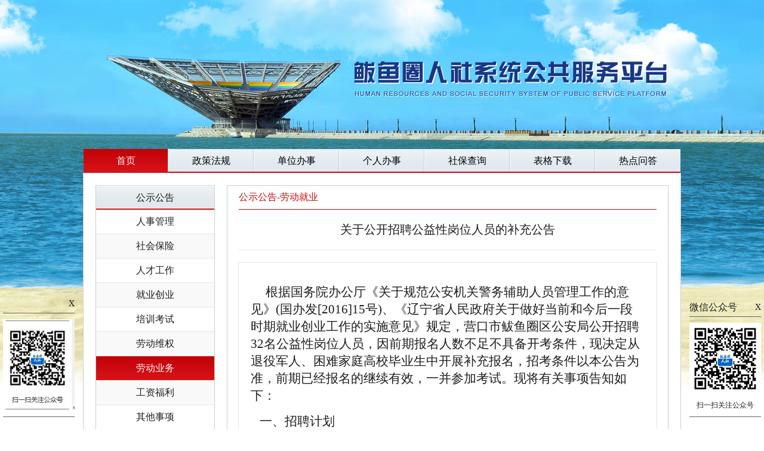

--- FILE ---
content_type: text/html
request_url: http://www.byqrsj.com/notice_show.php?class=%E5%8A%B3%E5%8A%A8%E4%B8%9A%E5%8A%A1&id=3dc09ec9-60c9-47d0-a549-dacfb30a2716
body_size: 10855
content:

 

 
<!DOCTYPE html PUBLIC "-//W3C//DTD XHTML 1.0 Transitional//EN" "http://www.w3.org/TR/xhtml1/DTD/xhtml1-transitional.dtd">
<html xmlns="http://www.w3.org/1999/xhtml">
<head>
<meta http-equiv="Content-Type" content="text/html; charset=utf-8" />
<title>鲅鱼圈人社系统公共服务平台</title>
<META NAME="KEYWORDS" CONTENT="鲅鱼圈人社系统公共服务平台">
<META NAME="DESCRIPTION" CONTENT="鲅鱼圈人社系统公共服务平台">
<link rel="stylesheet" type="text/css" href="css.css"/>
</head>
<body>
<table width="100%" align="center" border="0" cellpadding="0" cellspacing="0" class="headbg">
  <!--DWLayoutTable-->
  <tr>
    <td>
<table width="1000" height="250" align="center" border="0" cellpadding="0" cellspacing="0">
  <!--DWLayoutTable-->
  <tr>
    <td>&nbsp;</td>
  </tr>
</table>
<link href="css/List.css" rel="stylesheet" type="text/css" />
<div id="nav_menu">

<table width="1000" height="40" align="center" border="0" cellpadding="0" cellspacing="0"  background="image/menubg.jpg">
  <!--DWLayoutTable-->
  <tr>
    <td align="center">

<table width="1000" height="40" border="0" cellpadding="0" cellspacing="0" class="S16 nav_menu">
  <!--DWLayoutTable-->
  <tr>
    <td width="140" align="center"><li class="nav_menu-item-on"><a href="index.php">&nbsp;&nbsp;&nbsp;首页&nbsp;&nbsp;&nbsp;</a></li></td>
	<td width="2" background="image/menuline.jpg"></td>
	<td width="140" align="center"><li class="nav_menu-item"><a href="policy.php">政策法规</a></li></td>
	<td width="2" background="image/menuline.jpg"></td>
	<td width="140" align="center"><li class="nav_menu-item"><a href="work_company.php">单位办事</a></li></td>
	<td width="2" background="image/menuline.jpg"></td>
	<td width="140" align="center"><li class="nav_menu-item"><a href="work_personal.php">个人办事</a></li></td>
	<td width="2" background="image/menuline.jpg"></td>
	<td width="140" align="center"><li class="nav_menu-item"><a href="work_search.php">社保查询</a></li></td>
	<td width="2" background="image/menuline.jpg"></td>
	<td width="140" align="center"><li class="nav_menu-item"><a href="work_download.php">表格下载</a></li></td>
	<td width="2" background="image/menuline.jpg"></td>
	<td width="140" align="center"><li class="nav_menu-item"><a href="FAQ.php">热点问答</a></li></td>
  </tr>
</table>

	</td>
  </tr>
</table>

</div>
<table width="1000" align="center" border="0" cellpadding="0" cellspacing="0" class="QBorderCCCCCC BGCFFFFFF">
  <!--DWLayoutTable-->
  <tr>
    <td class="PD20" style="padding-top:10px;">
<table width="100%" height="10" border="0" cellpadding="0" cellspacing="0"><tr><td></td></tr></table>

<table width="960" align="center" border="0" cellpadding="0" cellspacing="0">
  <!--DWLayoutTable-->
  <tr>
    <td width="200" valign="top"><table width="100%" align="center" border="0" cellpadding="0" cellspacing="0" class="QBorderC5CFD4 BGCFFFFFF S16">
  <!--DWLayoutTable-->
  <tr>
    <td>

<table width="100%" height="40" align="center" border="0" cellpadding="0" cellspacing="0" class="BGtitle">
  <!--DWLayoutTable-->
  <tr>
    <td align="center"><a href="notice.php" class="blockA">公示公告</a></td>
  </tr>
</table>
<table width="100%" height="40" align="center" border="0" cellpadding="0" cellspacing="0" >
  <!--DWLayoutTable-->
  <tr>
    <td align="center" ><a href="notice.php?class=%E4%BA%BA%E4%BA%8B%E7%AE%A1%E7%90%86" class="blockA">人事管理</a></td>
  </tr>
</table>
<div style="width:100%;" class="DIVline"></div>
<table width="100%" height="40" align="center" border="0" cellpadding="0" cellspacing="0" bgcolor="#F9F9F9">
  <!--DWLayoutTable-->
  <tr>
    <td align="center" ><a href="notice.php?class=%E7%A4%BE%E4%BC%9A%E4%BF%9D%E9%99%A9" class="blockA">社会保险</a></td>
  </tr>
</table>
<div style="width:100%;" class="DIVline"></div>
<table width="100%" height="40" align="center" border="0" cellpadding="0" cellspacing="0" >
  <!--DWLayoutTable-->
  <tr>
    <td align="center" ><a href="notice.php?class=%E4%BA%BA%E6%89%8D%E5%B7%A5%E4%BD%9C" class="blockA">人才工作</a></td>
  </tr>
</table>
<div style="width:100%;" class="DIVline"></div>
<table width="100%" height="40" align="center" border="0" cellpadding="0" cellspacing="0" bgcolor="#F9F9F9">
  <!--DWLayoutTable-->
  <tr>
    <td align="center" ><a href="notice.php?class=%E5%B0%B1%E4%B8%9A%E5%88%9B%E4%B8%9A" class="blockA">就业创业</a></td>
  </tr>
</table>
<div style="width:100%;" class="DIVline"></div>
<table width="100%" height="40" align="center" border="0" cellpadding="0" cellspacing="0" >
  <!--DWLayoutTable-->
  <tr>
    <td align="center" ><a href="notice.php?class=%E5%9F%B9%E8%AE%AD%E8%80%83%E8%AF%95" class="blockA">培训考试</a></td>
  </tr>
</table>
<div style="width:100%;" class="DIVline"></div>
<table width="100%" height="40" align="center" border="0" cellpadding="0" cellspacing="0" bgcolor="#F9F9F9">
  <!--DWLayoutTable-->
  <tr>
    <td align="center" ><a href="notice.php?class=%E5%8A%B3%E5%8A%A8%E7%BB%B4%E6%9D%83" class="blockA">劳动维权</a></td>
  </tr>
</table>
<div style="width:100%;" class="DIVline"></div>
<table width="100%" height="40" align="center" border="0" cellpadding="0" cellspacing="0" >
  <!--DWLayoutTable-->
  <tr>
    <td align="center" class="work_class_menu_on"><a href="notice.php?class=%E5%8A%B3%E5%8A%A8%E4%B8%9A%E5%8A%A1" class="blockA">劳动业务</a></td>
  </tr>
</table>
<div style="width:100%;" class="DIVline"></div>
<table width="100%" height="40" align="center" border="0" cellpadding="0" cellspacing="0" bgcolor="#F9F9F9">
  <!--DWLayoutTable-->
  <tr>
    <td align="center" ><a href="notice.php?class=%E5%B7%A5%E8%B5%84%E7%A6%8F%E5%88%A9" class="blockA">工资福利</a></td>
  </tr>
</table>
<div style="width:100%;" class="DIVline"></div>
<table width="100%" height="40" align="center" border="0" cellpadding="0" cellspacing="0" >
  <!--DWLayoutTable-->
  <tr>
    <td align="center" ><a href="notice.php?class=%E5%85%B6%E4%BB%96%E4%BA%8B%E9%A1%B9" class="blockA">其他事项</a></td>
  </tr>
</table>
    </td>
  </tr>
</table>	

</td>
	<td width="20"></td>
    <td valign="top" class="QBorderC5CFD4 BGCFFFFFF">

	
<table width="700" height="40" align="center" border="0" cellpadding="0" cellspacing="0" class="QBorderBottomCE080D">
  <!--DWLayoutTable-->
  <tr>
    <td height="30" class="S16 CCE080D">公示公告-劳动就业</td>	
  </tr>
</table>

<table width="700" align="center" border="0" cellpadding="0" cellspacing="0" class="QBorderBottomE5E5E5 S20 PD20">
  <!--DWLayoutTable-->
  <tr>
    <td align="center">关于公开招聘公益性岗位人员的补充公告</td>
  </tr>
</table>

<table width="100%" height="20" border="0" cellpadding="0" cellspacing="0"><tr><td></td></tr></table>

<table width="700" height="40" align="center" border="0" cellpadding="0" cellspacing="0" class="QBorderE5E5E5 PD20">
  <!--DWLayoutTable-->
  <tr>
	<td>
	
	<table width="660" height="40" align="center" border="0" cellpadding="0" cellspacing="0">
      <!--DWLayoutTable-->
      <tr>
	    <td width="660" class="miniimg" style="word-wrap:break-word;">		
	    <p><span style="font-family:'Calibri';font-size: 16pt;">&nbsp;&nbsp;&nbsp;</span><span style="font-family:'仿宋_GB2312';font-size: 16pt;"><span style="font-family:宋体;">&nbsp;&nbsp;</span></span><span style="font-family:宋体;"><span style="font-family:'仿宋_GB2312';font-size: 16pt;">根据国务院办公厅《关于规范公安机关警务辅助人员管理工作的意见》</span><span style="font-family:'仿宋_GB2312';font-size: 16pt;">(</span><span style="font-family:'仿宋_GB2312';font-size: 16pt;">国办发</span><span style="font-family:'仿宋_GB2312';font-size: 16pt;">[2016]15</span><span style="font-family:'仿宋_GB2312';font-size: 16pt;">号</span><span style="font-family:'仿宋_GB2312';font-size: 16pt;">)</span><span style="font-family:'仿宋_GB2312';font-size: 16pt;">、《辽宁省人民政府关于做好当前和今后一段时期就业创业工作的实施意见》规定，营口市鲅鱼圈区公安局公开招聘</span><span style="font-family:'仿宋_GB2312';font-size: 16pt;">32</span><span style="font-family:'仿宋_GB2312';font-size: 16pt;">名公益性岗位人员，因前期报名人数不足不具备开考条件，现决定从退役军人、困难家庭高校毕业生中开展补充报名，招考条件以本公告为准，前期已经报名的继续有效，一并参加考试。现将有关事项告知如下：</span></span></p><p><span style="font-family:'Calibri';font-size: 16pt;">&nbsp;</span><span style="font-family:'仿宋_GB2312';font-size: 16pt;"><span style="font-family:宋体;">&nbsp;</span></span><span style="font-family:'Calibri';font-size: 16pt;">&nbsp;</span><span style="font-family:宋体;"><span style="font-family:'仿宋_GB2312';font-size: 16pt;">一、招聘计划</span><span style="font-family:'仿宋_GB2312';font-size: 16pt;">&nbsp;</span></span></p><p><span style="font-family:宋体;"><span style="font-family:'仿宋_GB2312';font-size: 16pt;">&nbsp;&nbsp;&nbsp;&nbsp;</span><span style="font-family:'仿宋_GB2312';font-size: 16pt;">本次招录具体职位为智慧警亭警务辅助人员，共</span><span style="font-family:'仿宋_GB2312';font-size: 16pt;">32</span><span style="font-family:'仿宋_GB2312';font-size: 16pt;">名，男性。可登录或关注下列网站、微信公众号查询：</span><span style="font-family:'仿宋_GB2312';font-size: 16pt;">&nbsp;</span></span></p><p><span style="font-family:宋体;"><span style="font-family:'仿宋_GB2312';font-size: 16pt;">&nbsp;&nbsp;&nbsp;&nbsp;1</span><span style="font-family:'仿宋_GB2312';font-size: 16pt;">．营口市鲅鱼圈区公安局门户网站</span><span style="font-family:'仿宋_GB2312';font-size: 16pt;">&nbsp;</span></span></p><p><span style="font-family:宋体;"><span style="font-family:'仿宋_GB2312';font-size: 16pt;">&nbsp;&nbsp;&nbsp; 2</span><span style="font-family:'仿宋_GB2312';font-size: 16pt;">．“鲅鱼圈人社服务”微信公众号</span></span></p><p><span style="font-family:宋体;"><span style="font-family:'仿宋_GB2312';font-size: 16pt;">二、应聘条件</span><span style="font-family:'仿宋_GB2312';font-size: 16pt;">&nbsp;</span></span></p><p><span style="font-family:宋体;"><span style="font-family:'仿宋_GB2312';font-size: 16pt;">&nbsp;&nbsp;&nbsp;&nbsp;1</span><span style="font-family:'仿宋_GB2312';font-size: 16pt;">．拥护宪法和党的路线、方针、政策，遵纪守法、遵守社会公德，品行端正、作风正派，热爱公安事业和警务辅助岗位；</span><span style="font-family:'仿宋_GB2312';font-size: 16pt;">&nbsp;</span></span></p><p><span style="font-family:宋体;"><span style="font-family:'仿宋_GB2312';font-size: 16pt;">&nbsp;&nbsp;&nbsp;&nbsp;2</span><span style="font-family:'仿宋_GB2312';font-size: 16pt;">．具有鲅鱼圈区户籍；</span><span style="font-family:'仿宋_GB2312';font-size: 16pt;">&nbsp;</span></span></p><p><span style="font-family:宋体;"><span style="font-family:'仿宋_GB2312';font-size: 16pt;">&nbsp;&nbsp;&nbsp;&nbsp;3</span><span style="font-family:'仿宋_GB2312';font-size: 16pt;">．男性，年龄为</span><span style="font-family:'仿宋_GB2312';font-size: 16pt;">18</span><span style="font-family:'仿宋_GB2312';font-size: 16pt;">至</span><span style="font-family:'仿宋_GB2312';font-size: 16pt;">3</span><span style="font-family:'仿宋_GB2312';font-size: 16pt;">2周岁，身高不低于1.70米，体态适宜，双眼裸眼视力不低于</span><span style="font-family:'仿宋_GB2312';font-size: 16pt;">4.8</span><span style="font-family:'仿宋_GB2312';font-size: 16pt;">；</span><span style="font-family:'仿宋_GB2312';font-size: 16pt;">&nbsp;</span></span></p><p><span style="font-family:宋体;"><span style="font-family:'仿宋_GB2312';font-size: 16pt;">&nbsp;&nbsp;&nbsp; 4.退役军人应具备中专</span><span style="font-family:'仿宋_GB2312';font-size: 16pt;">（高中）以上学历；高校毕业生需符合低保或低收入家庭、单亲抚养未成年人者、军烈属家庭成员条件之一（所有人员身份认定证明时间须在本公告发布之前）的全日制大专及以上学历毕业生，应聘人员应具备正常履行职责所需要的身心素质、工作能力和专业技能。</span></span></p><p><span style="font-family:宋体;"><span style="font-family:'仿宋_GB2312';font-size: 16pt;">&nbsp;&nbsp;&nbsp; 5.&nbsp;</span><span style="font-family:'仿宋_GB2312';font-size: 16pt;">退役士兵以</span><span style="font-family:'仿宋_GB2312';font-size: 16pt;">中共党员、大专以上学历、在部队立功授奖、有武术散打特长、有公安实践经历的优先聘用。</span></span></p><p><span style="font-family:宋体;"><span style="font-family:'仿宋_GB2312';font-size: 16pt;">&nbsp;&nbsp;&nbsp; 6.院校毕业生以</span><span style="font-family:'仿宋_GB2312';font-size: 16pt;">中共党员、本科以上学历、公安（体育）院校毕业、在部队立功授奖</span><span style="font-family:'仿宋_GB2312';font-size: 16pt;">优先聘用</span></span></p><p><span style="font-family:宋体;"><span style="font-family:'仿宋_GB2312';font-size: 16pt;">具有下列情形之一的，应聘人员不得报考：</span><span style="font-family:'仿宋_GB2312';font-size: 16pt;">&nbsp;</span></span></p><p><span style="font-family:宋体;"><span style="font-family:'仿宋_GB2312';font-size: 16pt;">&nbsp;&nbsp;&nbsp;&nbsp;1</span><span style="font-family:'仿宋_GB2312';font-size: 16pt;">．不符合应聘条件的；</span><span style="font-family:'仿宋_GB2312';font-size: 16pt;">&nbsp;</span></span></p><p><span style="font-family:宋体;"><span style="font-family:'仿宋_GB2312';font-size: 16pt;">&nbsp;&nbsp;&nbsp;&nbsp;2</span><span style="font-family:'仿宋_GB2312';font-size: 16pt;">．有较为严重的个人不良信用记录的；</span><span style="font-family:'仿宋_GB2312';font-size: 16pt;">&nbsp;</span></span></p><p><span style="font-family:宋体;"><span style="font-family:'仿宋_GB2312';font-size: 16pt;">&nbsp;&nbsp;&nbsp;&nbsp;3</span><span style="font-family:'仿宋_GB2312';font-size: 16pt;">．曾受过党纪、政纪或学除学籍处分的；</span><span style="font-family:'仿宋_GB2312';font-size: 16pt;">&nbsp;</span></span></p><p><span style="font-family:宋体;"><span style="font-family:'仿宋_GB2312';font-size: 16pt;">&nbsp;&nbsp;&nbsp;&nbsp;4</span><span style="font-family:'仿宋_GB2312';font-size: 16pt;">．曾在本局辅警岗位工作且自动离职未满</span><span style="font-family:'仿宋_GB2312';font-size: 16pt;">5</span><span style="font-family:'仿宋_GB2312';font-size: 16pt;">年的；</span><span style="font-family:'仿宋_GB2312';font-size: 16pt;">&nbsp;</span></span></p><p><span style="font-family:宋体;"><span style="font-family:'仿宋_GB2312';font-size: 16pt;">&nbsp;&nbsp;&nbsp;&nbsp;5</span><span style="font-family:'仿宋_GB2312';font-size: 16pt;">．曾受过刑事处罚、治安行政处罚、治安管理处罚；</span><span style="font-family:'仿宋_GB2312';font-size: 16pt;">&nbsp;</span></span></p><p><span style="font-family:宋体;"><span style="font-family:'仿宋_GB2312';font-size: 16pt;">&nbsp;&nbsp;&nbsp;&nbsp;6</span><span style="font-family:'仿宋_GB2312';font-size: 16pt;">．曾参加过涉黑涉恶、黄赌毒违法犯罪团伙的；</span><span style="font-family:'仿宋_GB2312';font-size: 16pt;">&nbsp;</span></span></p><p><span style="font-family:宋体;"><span style="font-family:'仿宋_GB2312';font-size: 16pt;">&nbsp;&nbsp;&nbsp;&nbsp;7</span><span style="font-family:'仿宋_GB2312';font-size: 16pt;">．曾有吸毒史的；</span><span style="font-family:'仿宋_GB2312';font-size: 16pt;">&nbsp;</span></span></p><p><span style="font-family:宋体;"><span style="font-family:'仿宋_GB2312';font-size: 16pt;">&nbsp;&nbsp;&nbsp;&nbsp;8</span><span style="font-family:'仿宋_GB2312';font-size: 16pt;">．曾有精神病等过往病史的；</span><span style="font-family:'仿宋_GB2312';font-size: 16pt;">&nbsp;</span></span></p><p><span style="font-family:宋体;"><span style="font-family:'仿宋_GB2312';font-size: 16pt;">&nbsp;&nbsp;&nbsp;&nbsp;9</span><span style="font-family:'仿宋_GB2312';font-size: 16pt;">．本人或者配偶已取得外国国籍、国（境）外永久居留权、长期居留许可的；</span><span style="font-family:'仿宋_GB2312';font-size: 16pt;">&nbsp;</span></span></p><p><span style="font-family:宋体;"><span style="font-family:'仿宋_GB2312';font-size: 16pt;">&nbsp;&nbsp;&nbsp;&nbsp;10</span><span style="font-family:'仿宋_GB2312';font-size: 16pt;">．本人或家庭成员、主要社会关系有非正常上访行为的；</span><span style="font-family:'仿宋_GB2312';font-size: 16pt;">&nbsp;</span></span></p><p><span style="font-family:宋体;"><span style="font-family:'仿宋_GB2312';font-size: 16pt;">&nbsp;&nbsp;&nbsp;&nbsp;11</span><span style="font-family:'仿宋_GB2312';font-size: 16pt;">．本人或家庭成员、主要社会关系参加邪教等非法组织、非法活动，或从事其他危害国家安全活动的；</span><span style="font-family:'仿宋_GB2312';font-size: 16pt;">&nbsp;</span></span></p><p><span style="font-family:宋体;"><span style="font-family:'仿宋_GB2312';font-size: 16pt;">&nbsp;&nbsp;&nbsp;&nbsp;12</span><span style="font-family:'仿宋_GB2312';font-size: 16pt;">．本人或家庭成员、主要社会关系涉嫌违法犯罪尚未查清的，或正在接受起诉等有可能被判处刑罚的；</span><span style="font-family:'仿宋_GB2312';font-size: 16pt;">&nbsp;</span></span></p><p><span style="font-family:宋体;"><span style="font-family:'仿宋_GB2312';font-size: 16pt;">&nbsp;&nbsp;&nbsp;&nbsp;13</span><span style="font-family:'仿宋_GB2312';font-size: 16pt;">．家庭成员以及主要社会关系被判处刑罚的；</span><span style="font-family:'仿宋_GB2312';font-size: 16pt;">&nbsp;</span></span></p><p><span style="font-family:宋体;"><span style="font-family:'仿宋_GB2312';font-size: 16pt;">&nbsp;&nbsp;&nbsp;&nbsp;14</span><span style="font-family:'仿宋_GB2312';font-size: 16pt;">．本人户口尚在迁移中的人员，以及未取得相关学历证书的人员；</span><span style="font-family:'仿宋_GB2312';font-size: 16pt;">&nbsp;</span></span></p><p><span style="font-family:宋体;"><span style="font-family:'仿宋_GB2312';font-size: 16pt;">&nbsp;&nbsp;&nbsp;&nbsp;15</span><span style="font-family:'仿宋_GB2312';font-size: 16pt;">．其他不适合从事警务辅助工作的。</span><span style="font-family:'仿宋_GB2312';font-size: 16pt;">&nbsp;</span></span></p><p><span style="font-family:宋体;"><span style="font-family:'仿宋_GB2312';font-size: 16pt;">&nbsp;</span><span style="font-family:'仿宋_GB2312';font-size: 16pt;">三、招聘程序</span><span style="font-family:'仿宋_GB2312';font-size: 16pt;">&nbsp;</span></span></p><p><span style="font-family:宋体;"><span style="font-family:'仿宋_GB2312';font-size: 16pt;">&nbsp;&nbsp;&nbsp;&nbsp;</span><span style="font-family:'仿宋_GB2312';font-size: 16pt;">坚持“公开、平等、竞争、择优”的原则，按照德才兼备、以德为先的标准，采取考试与考察相结合的方法，择优考录。</span><span style="font-family:'仿宋_GB2312';font-size: 16pt;">&nbsp;</span></span></p><p><span style="font-family:宋体;"><span style="font-family:'仿宋_GB2312';font-size: 16pt;">&nbsp;&nbsp;&nbsp;&nbsp;</span><span style="font-family:'仿宋_GB2312';font-size: 16pt;">（一）报名</span><span style="font-family:'仿宋_GB2312';font-size: 16pt;">&nbsp;</span></span></p><p><span style="font-family:宋体;"><span style="font-family:'仿宋_GB2312';font-size: 16pt;">本次报名采取现场报名方式进行。</span></span></p><p><span style="font-family:宋体;"><span style="font-family:'仿宋_GB2312';font-size: 16pt;">&nbsp;&nbsp;&nbsp;&nbsp;1</span><span style="font-family:'仿宋_GB2312';font-size: 16pt;">．时间：</span><span style="font-family:'仿宋_GB2312';font-size: 16pt;">2019</span><span style="font-family:'仿宋_GB2312';font-size: 16pt;">年9月4日</span><span style="font-family:'仿宋_GB2312';font-size: 16pt;">—</span><span style="font-family:'仿宋_GB2312';font-size: 16pt;">6日。</span><span style="font-family:'仿宋_GB2312';font-size: 16pt;">&nbsp;</span></span></p><p><span style="font-family:宋体;"><span style="font-family:'仿宋_GB2312';font-size: 16pt;">&nbsp;&nbsp;&nbsp; 2</span><span style="font-family:'仿宋_GB2312';font-size: 16pt;">．地点：市民服务中心618室。</span></span></p><p><span style="font-family:宋体;"><span style="font-family:'仿宋_GB2312';font-size: 16pt;">&nbsp;&nbsp;&nbsp; 3.</span><span style="font-family:'仿宋_GB2312';font-size: 16pt;">注意事项：</span><span style="font-family:'仿宋_GB2312';font-size: 16pt;">&nbsp;</span></span></p><p><span style="font-family:宋体;"><span style="font-family:'仿宋_GB2312';font-size: 16pt;">&nbsp;&nbsp;&nbsp;</span><span style="font-family:'仿宋_GB2312';font-size: 16pt;">（</span><span style="font-family:'仿宋_GB2312';font-size: 16pt;">1</span><span style="font-family:'仿宋_GB2312';font-size: 16pt;">）报名时，需提交本人有效期内的二代居民身份证原件及复印件</span><span style="font-family:'仿宋_GB2312';font-size: 16pt;">1</span><span style="font-family:'仿宋_GB2312';font-size: 16pt;">份、户口簿原件及复印件</span><span style="font-family:'仿宋_GB2312';font-size: 16pt;">1</span><span style="font-family:'仿宋_GB2312';font-size: 16pt;">份，毕业证书原件及复印件</span><span style="font-family:'仿宋_GB2312';font-size: 16pt;">1</span><span style="font-family:'仿宋_GB2312';font-size: 16pt;">份、退伍证原件及复印件一份、近期一寸或二寸免冠彩照</span><span style="font-family:'仿宋_GB2312';font-size: 16pt;">2</span><span style="font-family:'仿宋_GB2312';font-size: 16pt;">张、高校毕业生需提供符合公益性岗位的相关证明及学信网学历证明。</span><span style="font-family:'仿宋_GB2312';font-size: 16pt;">&nbsp;</span></span></p><p><span style="font-family:宋体;"><span style="font-family:'仿宋_GB2312';font-size: 16pt;">&nbsp; （</span><span style="font-family:'仿宋_GB2312';font-size: 16pt;">2</span><span style="font-family:'仿宋_GB2312';font-size: 16pt;">）应聘人员在报名表上填写的信息应当真实、有效、完整。若填写信息不全，一律不予报名。</span></span></p><p><span style="font-family:宋体;"><span style="font-family:'仿宋_GB2312';font-size: 16pt;">&nbsp;&nbsp;&nbsp;&nbsp;</span><span style="font-family:'仿宋_GB2312';font-size: 16pt;">（二）资格审核</span><span style="font-family:'仿宋_GB2312';font-size: 16pt;">&nbsp;</span></span></p><p><span style="font-family:宋体;"><span style="font-family:'仿宋_GB2312';font-size: 16pt;">按照“边报名、边审核”同步的要求，报名现场对应聘人员提交的报名材料，以及身高、视力是否符合应聘条件进行资格审核。</span></span></p><p><span style="font-family:宋体;"><span style="font-family:'仿宋_GB2312';font-size: 16pt;">&nbsp;&nbsp;&nbsp;&nbsp;</span><span style="font-family:'仿宋_GB2312';font-size: 16pt;">（三）体能测试</span><span style="font-family:'仿宋_GB2312';font-size: 16pt;">&nbsp;</span></span></p><p><span style="font-family:宋体;"><span style="font-family:'仿宋_GB2312';font-size: 16pt;">&nbsp;&nbsp;&nbsp;&nbsp;1</span><span style="font-family:'仿宋_GB2312';font-size: 16pt;">．体能测试的时间、地点和要求另行通知。体能测试具体安排详见《准考证》。</span><span style="font-family:'仿宋_GB2312';font-size: 16pt;">&nbsp;</span></span></p><p><span style="font-family:宋体;"><span style="font-family:'仿宋_GB2312';font-size: 16pt;">&nbsp;&nbsp;&nbsp;&nbsp;2.</span><span style="font-family:'仿宋_GB2312';font-size: 16pt;">凭本人有效期内的二代居民身份证和准考证，按规定的时间、地点参加体能测试。证件不齐者，不得参加测试。测试检录后未到达的，或在测试过程中途离开现场的，取消体能测试资格。</span><span style="font-family:'仿宋_GB2312';font-size: 16pt;">&nbsp;</span></span></p><p><span style="font-family:宋体;"><span style="font-family:'仿宋_GB2312';font-size: 16pt;">&nbsp;&nbsp;&nbsp; 3</span><span style="font-family:'仿宋_GB2312';font-size: 16pt;">．体能测试项目为纵跳摸高、</span><span style="font-family:'仿宋_GB2312';font-size: 16pt;">10</span><span style="font-family:'仿宋_GB2312';font-size: 16pt;">米×</span><span style="font-family:'仿宋_GB2312';font-size: 16pt;">4</span><span style="font-family:'仿宋_GB2312';font-size: 16pt;">往返跑、</span><span style="font-family:'仿宋_GB2312';font-size: 16pt;">1000</span><span style="font-family:'仿宋_GB2312';font-size: 16pt;">米长跑，参照标准为《公安机关录用人民警察体能测评项目和标准（暂行）》（人社部发〔</span><span style="font-family:'仿宋_GB2312';font-size: 16pt;">2011</span><span style="font-family:'仿宋_GB2312';font-size: 16pt;">〕</span><span style="font-family:'仿宋_GB2312';font-size: 16pt;">48</span><span style="font-family:'仿宋_GB2312';font-size: 16pt;">号）。测试成绩当场公布。体能测试成绩按</span><span style="font-family:'仿宋_GB2312';font-size: 16pt;">30%</span><span style="font-family:'仿宋_GB2312';font-size: 16pt;">计入考试总成绩。</span></span></p><p><span style="font-family:宋体;"><span style="font-family:'仿宋_GB2312';font-size: 16pt;">（四）笔试</span><span style="font-family:'仿宋_GB2312';font-size: 16pt;">&nbsp;</span></span></p><p><span style="font-family:宋体;"><span style="font-family:'仿宋_GB2312';font-size: 16pt;">1.</span><span style="font-family:'仿宋_GB2312';font-size: 16pt;">笔试时间、地点和要求另行通知。笔试科目为《综合基础知识》。内容包括党务知识、语言文字基础、法律法规应知应会常识、公安工作基础知识等；满分为</span><span style="font-family:'仿宋_GB2312';font-size: 16pt;">100</span><span style="font-family:'仿宋_GB2312';font-size: 16pt;">分，按</span><span style="font-family:'仿宋_GB2312';font-size: 16pt;">40%</span><span style="font-family:'仿宋_GB2312';font-size: 16pt;">计入考试总成绩；时间</span><span style="font-family:'仿宋_GB2312';font-size: 16pt;">120</span><span style="font-family:'仿宋_GB2312';font-size: 16pt;">分钟。</span><span style="font-family:'仿宋_GB2312';font-size: 16pt;">&nbsp;</span></span></p><p><span style="font-family:宋体;"><span style="font-family:'仿宋_GB2312';font-size: 16pt;">2．参加笔试，须凭本人有效期内的二代居民身份证和《准考证》。证件不齐者，不得参加考试。开考后迟到</span><span style="font-family:'仿宋_GB2312';font-size: 16pt;">30</span><span style="font-family:'仿宋_GB2312';font-size: 16pt;">分钟的考生，取消笔试资格。</span><span style="font-family:'仿宋_GB2312';font-size: 16pt;">&nbsp;</span></span></p><p><span style="font-family:宋体;"><span style="font-family:'仿宋_GB2312';font-size: 16pt;">（五）面试</span><span style="font-family:'仿宋_GB2312';font-size: 16pt;">&nbsp;</span></span></p><p><span style="font-family:宋体;"><span style="font-family:'仿宋_GB2312';font-size: 16pt;">1</span><span style="font-family:'仿宋_GB2312';font-size: 16pt;">.</span><span style="font-family:'仿宋_GB2312';font-size: 16pt;">面试的时间、地点和要求另行通知。</span><span style="font-family:'仿宋_GB2312';font-size: 16pt;">&nbsp;</span></span></p><p><span style="font-family:宋体;"><span style="font-family:'仿宋_GB2312';font-size: 16pt;">2</span><span style="font-family:'仿宋_GB2312';font-size: 16pt;">.</span><span style="font-family:'仿宋_GB2312';font-size: 16pt;">入围人员凭本人有效期内的二代居民身份证和准考证，按通知上规定的时间、地点参加面试。证件不齐者，不得参加面试。面试抽签结束仍未到达的考生，取消面试资格。</span><span style="font-family:'仿宋_GB2312';font-size: 16pt;">&nbsp;</span></span></p><p><span style="font-family:宋体;"><span style="font-family:'仿宋_GB2312';font-size: 16pt;">3．面试成绩按</span><span style="font-family:'仿宋_GB2312';font-size: 16pt;">30%</span><span style="font-family:'仿宋_GB2312';font-size: 16pt;">计入考试总成绩。面试成绩当场公布。</span><span style="font-family:'仿宋_GB2312';font-size: 16pt;">&nbsp;</span></span></p><p><span style="font-family:宋体;"><span style="font-family:'仿宋_GB2312';font-size: 16pt;">（六）体检</span><span style="font-family:'仿宋_GB2312';font-size: 16pt;">&nbsp;</span></span></p><p><span style="font-family:宋体;"><span style="font-family:'仿宋_GB2312';font-size: 16pt;">1.</span><span style="font-family:'仿宋_GB2312';font-size: 16pt;">各项考试结束后，按以下办法计算考试总成绩：</span><span style="font-family:'仿宋_GB2312';font-size: 16pt;">&nbsp;</span></span></p><p><span style="font-family:宋体;"><span style="font-family:'仿宋_GB2312';font-size: 16pt;">总成绩</span><span style="font-family:'仿宋_GB2312';font-size: 16pt;">=</span><span style="font-family:'仿宋_GB2312';font-size: 16pt;">体能测试成绩×</span><span style="font-family:'仿宋_GB2312';font-size: 16pt;">30%+</span><span style="font-family:'仿宋_GB2312';font-size: 16pt;">笔试成绩×</span><span style="font-family:'仿宋_GB2312';font-size: 16pt;">40%+</span><span style="font-family:'仿宋_GB2312';font-size: 16pt;">面试成绩×</span><span style="font-family:'仿宋_GB2312';font-size: 16pt;">30%</span><span style="font-family:'仿宋_GB2312';font-size: 16pt;">，四舍五入保留小数点后两位。若总成绩相等，</span><span style="font-family:'仿宋_GB2312';font-size: 16pt;">以第二项应聘条件中第</span><span style="font-family:'仿宋_GB2312';font-size: 16pt;">5、第6项</span><span style="font-family:'仿宋_GB2312';font-size: 16pt;">的排位在前（项目数量相同的以此排序；项目数量多者优先；项目类别相同者等级层次高者优先）。</span><span style="font-family:'仿宋_GB2312';font-size: 16pt;">&nbsp;</span></span></p><p><span style="font-family:宋体;"><span style="font-family:'仿宋_GB2312';font-size: 16pt;">2.</span><span style="font-family:'仿宋_GB2312';font-size: 16pt;">根据总成绩从高到低，按</span><span style="font-family:'仿宋_GB2312';font-size: 16pt;">1</span><span style="font-family:'仿宋_GB2312';font-size: 16pt;">∶</span><span style="font-family:'仿宋_GB2312';font-size: 16pt;">1</span><span style="font-family:'仿宋_GB2312';font-size: 16pt;">的比例确定参加体检名额。</span></span></p><p><span style="font-family:宋体;"><span style="font-family:'仿宋_GB2312';font-size: 16pt;">3.</span><span style="font-family:'仿宋_GB2312';font-size: 16pt;">入围人员凭本人有效期内的二代居民身份证和准考证，按通知上规定的时间、集合地点参加体检。体检费用自理。</span><span style="font-family:'仿宋_GB2312';font-size: 16pt;">&nbsp;</span></span></p><p><span style="font-family:宋体;"><span style="font-family:'仿宋_GB2312';font-size: 16pt;">4.</span><span style="font-family:'仿宋_GB2312';font-size: 16pt;">入围人员有放弃体检的，或有体检不合格的，相应职位按总成绩从高分到低分依次递补。递补人员的体检时间，以电话通知为准。递补人员的体检结果另行公布。递补只安排一次，递补人员的体检结果若有不合格的，相关职位不再递补。</span><span style="font-family:'仿宋_GB2312';font-size: 16pt;">&nbsp;</span></span></p><p><span style="font-family:宋体;"><span style="font-family:'仿宋_GB2312';font-size: 16pt;">（七）考察</span><span style="font-family:'仿宋_GB2312';font-size: 16pt;">&nbsp;</span></span></p><p><span style="font-family:宋体;"><span style="font-family:'仿宋_GB2312';font-size: 16pt;">1.</span><span style="font-family:'仿宋_GB2312';font-size: 16pt;">体检合格的应聘人员，由区公安局组织对其进行考察。考察结果仅作为本次是否聘用的依据。</span><span style="font-family:'仿宋_GB2312';font-size: 16pt;">&nbsp;</span></span></p><p><span style="font-family:宋体;"><span style="font-family:'仿宋_GB2312';font-size: 16pt;">2.</span><span style="font-family:'仿宋_GB2312';font-size: 16pt;">考察对象为本人，以及本人的配偶、父母、兄弟姐妹、祖父母、外祖父母。</span><span style="font-family:'仿宋_GB2312';font-size: 16pt;">&nbsp;</span></span></p><p><span style="font-family:宋体;"><span style="font-family:'仿宋_GB2312';font-size: 16pt;">（八）公示</span><span style="font-family:'仿宋_GB2312';font-size: 16pt;">&nbsp;</span></span></p><p><span style="font-family:宋体;"><span style="font-family:'仿宋_GB2312';font-size: 16pt;">考察合格的应聘人员，确定为拟聘用人选，由“鲅鱼圈人社服务”微信公众号及营口市鲅鱼圈区公安局门户网站进行公示。公示时间</span><span style="font-family:'仿宋_GB2312';font-size: 16pt;">5</span><span style="font-family:'仿宋_GB2312';font-size: 16pt;">个工作日。公示期间，对受到反映、投诉且经查实不符合应聘资格的，不予聘用；对反映、投诉的问题一时难以查实的，将暂缓聘用，待查清并做出结论后再决定是否聘用。</span><span style="font-family:'仿宋_GB2312';font-size: 16pt;">&nbsp;</span></span></p><p><span style="font-family:宋体;"><span style="font-family:'仿宋_GB2312';font-size: 16pt;">（九）聘用</span><span style="font-family:'仿宋_GB2312';font-size: 16pt;">&nbsp;</span></span></p><p><span style="font-family:宋体;"><span style="font-family:'仿宋_GB2312';font-size: 16pt;">1.</span><span style="font-family:'仿宋_GB2312';font-size: 16pt;">公示期满后，对公示没有问题或反映有问题经查实不影响聘用的，按规定办理聘用手续。被聘用人员应在规定的时间内到用人单位报到，无正当理由逾期不报到的，取消其聘用资格。</span><span style="font-family:'仿宋_GB2312';font-size: 16pt;">&nbsp;</span></span></p><p><span style="font-family:宋体;"><span style="font-family:'仿宋_GB2312';font-size: 16pt;">2.</span><span style="font-family:'仿宋_GB2312';font-size: 16pt;">被聘用人员实施两个月试用期。期间将组织岗前培训。期满后，对其德、能、勤、绩、廉等方面的综合表现进行考核。若岗前培训不合格，或期满后考核不合格，予以解除关系。</span><span style="font-family:'仿宋_GB2312';font-size: 16pt;">&nbsp;</span></span></p><p><span style="font-family:宋体;"><span style="font-family:'仿宋_GB2312';font-size: 16pt;">3.人员待遇为2350元/月，缴纳五险。</span></span></p><p><span style="font-family:宋体;"><span style="font-family:'仿宋_GB2312';font-size: 16pt;">四、注意事项</span><span style="font-family:'仿宋_GB2312';font-size: 16pt;">&nbsp;</span></span></p><p><span style="font-family:宋体;"><span style="font-family:'仿宋_GB2312';font-size: 16pt;">1</span><span style="font-family:'仿宋_GB2312';font-size: 16pt;">.</span><span style="font-family:'仿宋_GB2312';font-size: 16pt;">应聘人员在报名时所提交的所有材料应当真实、准确、有效。凡提供虚假信息和材料获取应聘资格的，或有意隐瞒本人真实情况的，一经查实取消应聘资格。对伪造、编造有关证件、材料，骗取考试资格的，将按照相关规定严肃处理。</span><span style="font-family:'仿宋_GB2312';font-size: 16pt;">&nbsp;</span></span></p><p><span style="font-family:宋体;"><span style="font-family:'仿宋_GB2312';font-size: 16pt;">2</span><span style="font-family:'仿宋_GB2312';font-size: 16pt;">.</span><span style="font-family:'仿宋_GB2312';font-size: 16pt;">本公告由营口市鲅鱼圈区公安局及区人社事务中心负责解释。</span></span></p><p><span style="font-family:宋体;"><span style="font-family:'仿宋_GB2312';font-size: 16pt;">报名咨询电话：</span><span style="font-family:'仿宋_GB2312';font-size: 16pt;">&nbsp;6271028</span></span></p><p><span style="font-family:'Calibri';font-size: 10.5pt;">&nbsp;</span></p>		<br /><br />
        </td>
      </tr>
    </table>
	
	</td>
  </tr>
</table>

<table width="100%" height="20" border="0" cellpadding="0" cellspacing="0"><tr><td></td></tr></table>

	</td>
  </tr>
</table>

﻿
	</td>
  </tr>
</table>

<div style="height:40px;"></div>
<table width="1000" height="1" align="center" border="0" cellpadding="0" cellspacing="0" class="BGCCE080D"><tr><td></td></tr></table>
<div style="height:20px;"></div>

<table width="100%" height="180" align="center" border="0" cellpadding="0" cellspacing="0" class="footbg">
  <!--DWLayoutTable-->
  <tr>
    <td valign="top">
	
<table width="1000" height="100" align="center" border="0" cellpadding="0" cellspacing="0" class="S14">
  <!--DWLayoutTable-->
  <tr>
    <td valign="top" class="C666666 LH200">
Copyright  鲅鱼圈人社系统公共服务平台 All Rights Reserved<br />
鲅鱼圈人社系统公共服务平台 版权所有 ©2003-2026 
<a href="miibeian.gov.cn" target="_blank" style="display:inline;">辽ICP备17015158号</a>
    </td>
	<td valign="top" align="right" class="C666666 LH200">
<script type="text/javascript">var cnzz_protocol = (("https:" == document.location.protocol) ? " https://" : " http://");document.write(unescape("%3Cspan id='cnzz_stat_icon_1261941557'%3E%3C/span%3E%3Cscript src='" + cnzz_protocol + "s95.cnzz.com/z_stat.php%3Fid%3D1261941557%26show%3Dpic' type='text/javascript'%3E%3C/script%3E"));</script>
    </td>
  </tr>
</table>

	</td>
  </tr>
</table>

<style type="text/css">
<!--
.scrollsidebar_left{position:absolute;z-index:999999;bottom:10px; left:10px;}
-->
</style>
<script src="js/jquery.js"></script>
<script src="js/jquery.hhService_left.js"></script>
<script>$(function(){$("#hhService_left").fix({float:'left',minStatue:false,durationTime:1000})});</script>


<div class="scrollsidebar_left" id="hhService_left">
	<div class="side_content" >
<table width="130" border="0" cellpadding="0" cellspacing="0">
  <!--DWLayoutTable-->
  <tr>
    <td>
	
<table width="100%" height="10" align="center" border="0" cellpadding="0" cellspacing="0"><tr><td></td></tr></table>	
<table width="120" height="30" align="center" border="0" cellpadding="0" cellspacing="0" style="border-bottom:#666666 1px solid;">
  <!--DWLayoutTable-->
  <tr>
    <td><span class="S16"></span></td>
    <td align="right"><a title="隐藏" class="close_btn"><span class="" style="">X</span></a></td>
  </tr>
</table>

<table width="100%" height="10" align="center" border="0" cellpadding="0" cellspacing="0"><tr><td></td></tr></table>

<table width="120" align="center" border="0" cellpadding="0" cellspacing="0">
  <!--DWLayoutTable-->
  <tr>
    <td><img width="120" src="http://221.202.200.145:8088/byq_smfwzx\upload\w_company\left\1587095948(1).jpg" /></td>
  </tr>
</table>
<table width="100%" height="10" align="center" border="0" cellpadding="0" cellspacing="0"><tr><td></td></tr></table>	
<table width="120" height="1" align="center" border="0" cellpadding="0" cellspacing="0" bgcolor="#666666"><tr><td></td></tr></table>
<table width="100%" height="10" align="center" border="0" cellpadding="0" cellspacing="0"><tr><td></td></tr></table>		

	</td>	
  </tr>
</table>		
	</div>
</div>

 <style type="text/css">
<!--
.scrollsidebar{position:absolute;z-index:999999;bottom:10px;}
-->
</style>
<script src="js/jquery.js"></script>
<script src="js/jquery.hhService.js"></script>
<script>$(function(){$("#hhService").fix({float:'right',minStatue:false,durationTime:1000})});</script>


<div class="scrollsidebar" id="hhService">
	<div class="side_content" >
<table width="130" border="0" cellpadding="0" cellspacing="0">
  <!--DWLayoutTable-->
  <tr>
    <td>
	
<table width="100%" height="10" align="center" border="0" cellpadding="0" cellspacing="0"><tr><td></td></tr></table>	
<table width="120" height="30" align="center" border="0" cellpadding="0" cellspacing="0" style="border-bottom:#666666 1px solid;">
  <!--DWLayoutTable-->
  <tr>
    <td><span class="S16">微信公众号</span></td>
    <td align="right"><a title="隐藏" class="close_btn"><span class="" style="">X</span></a></td>
  </tr>
</table>



<table width="100%" height="10" align="center" border="0" cellpadding="0" cellspacing="0"><tr><td></td></tr></table>		
<table width="120" align="center" border="0" cellpadding="0" cellspacing="0" style="">
  <!--DWLayoutTable-->
  <tr>
    <td><img src="image/qr.jpg" /></td>
  </tr>
</table>
<table width="100%" height="10" align="center" border="0" cellpadding="0" cellspacing="0"><tr><td></td></tr></table>	
<table width="120" align="center" border="0" cellpadding="0" cellspacing="0">
  <!--DWLayoutTable-->
  <tr>
    <td align="center"><span style="font-size:12px;">扫一扫关注公众号</span></td>
  </tr>
</table>

<table width="100%" height="10" align="center" border="0" cellpadding="0" cellspacing="0"><tr><td></td></tr></table>	
<table width="120" height="1" align="center" border="0" cellpadding="0" cellspacing="0" bgcolor="#666666"><tr><td></td></tr></table>
<table width="100%" height="10" align="center" border="0" cellpadding="0" cellspacing="0"><tr><td></td></tr></table>

 		

	</td>	
  </tr>
</table>		
	</div>

</div>

</body>
</html>
